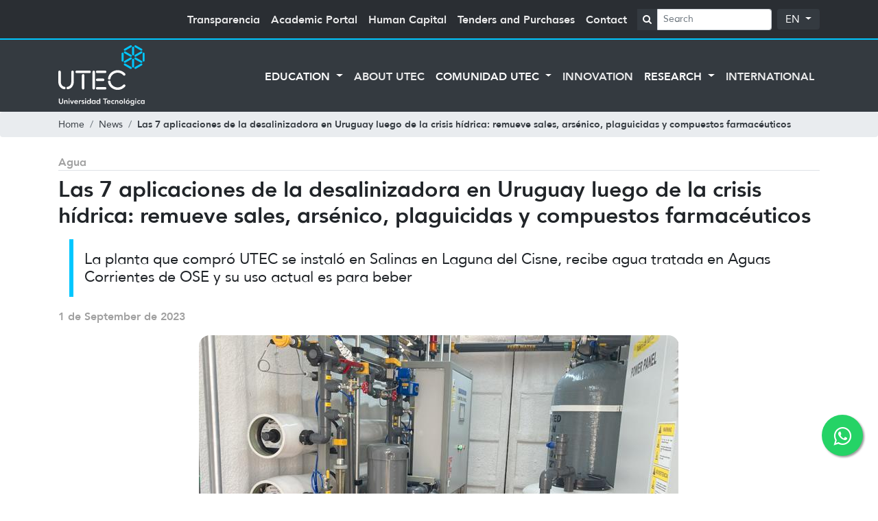

--- FILE ---
content_type: text/html; charset=utf-8
request_url: https://utec.edu.uy/en/article/las-7-aplicaciones-de-la-desalinizadora-en-uruguay-luego-de-la-crisis-hidrica-remueve-sales-arsenico-plaguicidas-y-compuestos-farmaceuticos-1/
body_size: 9261
content:
<!DOCTYPE html>
<!--[if IE 8]>
<html lang="en" class="ie8"> <![endif]-->
<!--[if IE 9]>
<html lang="en" class="ie9"> <![endif]-->
<!--[if !IE]><!-->
<html lang="en"> <!--<![endif]-->
<head>
    <meta http-equiv="Content-Type" content="text/html; charset=UTF-8">
    <!-- Meta, title, CSS, favicons, etc. -->
    <meta charset="utf-8">
    <meta http-equiv="X-UA-Compatible" content="IE=edge">
    <meta name="viewport" content="width=device-width, initial-scale=1">
    <meta name="robots" content="index, follow"/>
    <meta http-equiv="Content-Type" content="text/html; charset=utf-8" />
    <meta name="description" content="Las 7 aplicaciones de la desalinizadora en Uruguay luego de la crisis hídrica:  remueve sales, arsénico, plaguicidas y compuestos farmacéuticos - News" />
<meta name="og:image" content="https://utec.edu.uy/uploads/noticia/dcfa85fc764af0060a4a6ae6d7e2b625518470e8.jpg" />
<meta name="title" content="Las 7 aplicaciones de la desalinizadora en Uruguay luego de la crisis hídrica:  remueve sales, arsénico, plaguicidas y compuestos farmacéuticos - News :: UTEC" />
<meta name="robots" content="index, follow" />
<meta name="language" content="en" />
    <meta name="author" content="AreaW3 - www.areaw3.com"/>
    <title>Las 7 aplicaciones de la desalinizadora en Uruguay luego de la crisis hídrica:  remueve sales, arsénico, plaguicidas y compuestos farmacéuticos - News :: UTEC</title>
    <link rel='dns-prefetch' href='//fonts.googleapis.com'/>
    <link rel='dns-prefetch' href='//maps.googleapis.com'/>
            <link rel='canonical' href='https://utec.edu.uy/en/article/las-7-aplicaciones-de-la-desalinizadora-en-uruguay-luego-de-la-crisis-hidrica-remueve-sales-arsenico-plaguicidas-y-compuestos-farmaceuticos-1/'/>
        <!--OG ITEM-->
        <meta name='twitter:site' content='@UTEC'>
        <meta name='twitter:card' content='summary'/>
        <meta name='twitter:title' content='Las 7 aplicaciones de la desalinizadora en Uruguay luego de la crisis hídrica:  remueve sales, arsénico, plaguicidas y compuestos farmacéuticos - News :: UTEC'/>
        <meta name='twitter:description' content='Las 7 aplicaciones de la desalinizadora en Uruguay luego de la crisis hídrica:  remueve sales, arsénico, plaguicidas y compuestos farmacéuticos - News'/>
        <meta name='twitter:image' content='https://utec.edu.uy/uploads/noticia/dcfa85fc764af0060a4a6ae6d7e2b625518470e8.jpg'/>
        <meta property='fb:app_id' content=''/>
        <meta property='og:type' content='website'/>
        <meta property='og:title' content='Las 7 aplicaciones de la desalinizadora en Uruguay luego de la crisis hídrica:  remueve sales, arsénico, plaguicidas y compuestos farmacéuticos - News :: UTEC'/>
        <meta property='og:description' content='Las 7 aplicaciones de la desalinizadora en Uruguay luego de la crisis hídrica:  remueve sales, arsénico, plaguicidas y compuestos farmacéuticos - News'/>
        <meta property='og:url' content='https://utec.edu.uy/en/article/las-7-aplicaciones-de-la-desalinizadora-en-uruguay-luego-de-la-crisis-hidrica-remueve-sales-arsenico-plaguicidas-y-compuestos-farmaceuticos-1/'/>
        <meta property='og:image' content='https://utec.edu.uy/uploads/noticia/dcfa85fc764af0060a4a6ae6d7e2b625518470e8.jpg'/>
        <meta property='og:site_name' content='UTEC'/>
        <meta itemprop='name' content='Las 7 aplicaciones de la desalinizadora en Uruguay luego de la crisis hídrica:  remueve sales, arsénico, plaguicidas y compuestos farmacéuticos - News :: UTEC'/>
        <meta itemprop='description' content='Las 7 aplicaciones de la desalinizadora en Uruguay luego de la crisis hídrica:  remueve sales, arsénico, plaguicidas y compuestos farmacéuticos - News'/>
        <meta itemprop='image' content='https://utec.edu.uy/uploads/noticia/dcfa85fc764af0060a4a6ae6d7e2b625518470e8.jpg'/>
        <!--Fin OG ITEM-->
        <link rel="apple-touch-icon" sizes="57x57" href="/favicon/apple-icon-57x57.png">
    <link rel="apple-touch-icon" sizes="60x60" href="/favicon/apple-icon-60x60.png">
    <link rel="apple-touch-icon" sizes="72x72" href="/favicon/apple-icon-72x72.png">
    <link rel="apple-touch-icon" sizes="76x76" href="/favicon/apple-icon-76x76.png">
    <link rel="apple-touch-icon" sizes="114x114" href="/favicon/apple-icon-114x114.png">
    <link rel="apple-touch-icon" sizes="120x120" href="/favicon/apple-icon-120x120.png">
    <link rel="apple-touch-icon" sizes="144x144" href="/favicon/apple-icon-144x144.png">
    <link rel="apple-touch-icon" sizes="152x152" href="/favicon/apple-icon-152x152.png">
    <link rel="apple-touch-icon" sizes="180x180" href="/favicon/apple-icon-180x180.png">
    <link rel="icon" type="image/png" sizes="192x192" href="/favicon/android-icon-192x192.png">
    <link rel="icon" type="image/png" sizes="32x32" href="/favicon/favicon-32x32.png">
    <link rel="icon" type="image/png" sizes="96x96" href="/favicon/favicon-96x96.png">
    <link rel="icon" type="image/png" sizes="16x16" href="/favicon/favicon-16x16.png">
    <link rel="manifest" href="/favicon/manifest.json">
    <meta name="msapplication-TileColor" content="#ffffff">
    <meta name="msapplication-TileImage" content="/favicon/ms-icon-144x144.png">
    <meta name="theme-color" content="#169cd9">
    <link rel="icon" type="image/x-icon" href="/favicon/favicon.ico"/>
    <style type="text/css">
        #hideAll {
            position: fixed;
            left: 0px;
            right: 0px;
            top: 0px;
            bottom: 0px;
            background-color: #00ade0;
            z-index: 99;
        }

        @media (max-width: 768px) {
            .fixed-top {
                position: relative !important;
            }
        }

        #goTop {
            right: 28px !important;
        }

        .carousel ::-webkit-scrollbar {
            display: none;
        }

        .swiper {
          overflow: scroll !important;
        }
    </style>
    <link href="/build/css/app.02ac84c2.css?v=1761077215" rel="stylesheet">
    <script>
        var culture = 'en';
        var translations = {};
        var validatorConfig = {};
        var dates_con_eventos = [];
        var dates_con_eventos_url = {};
        var uri_base_list = false;
        var countries = [];
        var countries_residence = [];
    </script>
                <!-- Google Tag Manager -->
        <script>(function (w, d, s, l, i) {
                w[l] = w[l] || [];
                w[l].push({'gtm.start': new Date().getTime(), event: 'gtm.js'});
                var f = d.getElementsByTagName(s)[0], j = d.createElement(s), dl = l != 'dataLayer' ? '&l=' + l : '';
                j.async = true;
                j.src = 'https://www.googletagmanager.com/gtm.js?id=' + i + dl;
                f.parentNode.insertBefore(j, f);
            })(window, document, 'script', 'dataLayer', 'GTM-PHLRMWT');
        </script>
        <!-- End Google Tag Manager -->
    </head>
<body>
    <!-- Google Tag Manager (noscript) -->
    <noscript>
        <iframe src="https://www.googletagmanager.com/ns.html?id=GTM-PHLRMWT" height="0" width="0" style="display:none;visibility:hidden"></iframe>
    </noscript>
    <!-- End Google Tag Manager (noscript) -->
<div style="display: block;" id="hideAll">&nbsp;</div>
<style>
    .navbar.navbar-principal .navbar-nav .nav-item.nav-link {
        font-size: 16px;
    }
</style>

<div class="fixed-top ">
    <nav class="navbar navbar-dark navbar-expand-lg bg-dark bg-dark-transparent border-bottom-celeste  navbar-secundario">
        <div class="container">
            <div id="navbarCollapse" class="collapse navbar-collapse justify-content-end ">
                <div class="navbar-nav">
                    <a class="nav-item nav-link" href="/en/transparencia/">Transparencia</a>
                                        <a class="nav-item nav-link" href="https://utec.universitasxxi.cloud/portal" target="_blank">Academic Portal</a>
                    <a class="nav-item nav-link" href="/en/human-capital/">Human Capital</a>
                    <a class="nav-item nav-link" href="/en/tenders-and-purchases/">Tenders and Purchases</a>
                    <a class="nav-item nav-link" href="/en/contact/">Contact</a>
                </div>
                <div class="navbar-nav ml-2">
                    <div class="navbar-form-wrapper">
                        <form class="navbar-form form-inline" action="/en/education/" method="get">
                            <div class="input-group  input-group-sm search-box">
                                <div class="input-group-append cursor-pointer">
                                    <span class="input-group-text bg-dark border-0">
                                        <i class="fa fa-search text-white"></i>
                                    </span>
                                </div>
                                <input type="text" id="search" class="form-control" value="" placeholder="Search" name="q" autocomplete="off" spellcheck="false" autocorrect="off" tabindex="1">
                            </div>
                            <div class="dropdown ml-2  " id="lang-selector">
                                <a class="btn btn-secondary bg-dark dropdown-toggle fs-15" href="#" role="button" id="dropdownMenuLink" data-toggle="dropdown" aria-haspopup="true" aria-expanded="true" style="padding: 0.25rem 0.75rem;box-shadow: none !important;border: none;">
                                                                        EN                                </a>
                                <div class="dropdown-menu " aria-labelledby="dropdownMenuLink" style=" background-color: rgba(0,0,0,0.2); min-width: auto!important;">
                                                                            <a class="dropdown-item fs-15" href="/es/">ES</a>
                                                                            <a class="dropdown-item fs-15" href="/pt/">PT</a>
                                                                    </div>
                            </div>
                        </form>
                    </div>
                </div>
            </div>
        </div>
    </nav>
    <style type="text/css">
        .dropdown-item:hover span, .dropdown-item:focus span {
            border-bottom: 3px solid #00c7ff;
        }
    </style>
    <nav class="navbar navbar-dark navbar-expand-lg bg-dark bg-transparent navbar-principal">
        <div class="container">
            <button class="navbar-toggler" type="button" data-toggle="collapse" data-target=".navbar-toggle" aria-controls="navbarNavAltMarkup" aria-expanded="false" aria-label="Toggle navigation">
                <span class="navbar-toggler-icon"></span>
            </button>
            <a class="navbar-brand p-0" href="/en/"><img src="/assets/static/LOGO_HEADER.svg" style="width: 130px;" class="pt-2 pb-1"></a>
            <div class="collapse navbar-collapse navbar-toggle  justify-content-end" id="navbarNavAltMarkup">
                <ul class="navbar-nav">
                    <li class="nav-item active dropdown">
                        <a class="nav-item nav-link dropdown-toggle" href="/en/education/" id="navbarDropdownMenuLink" data-toggle="dropdown" aria-haspopup="true" aria-expanded="false">
                            Education                        </a>
                        <div class="dropdown-menu border-0 ff-ub m-0" aria-labelledby="navbarDropdownMenuLink" style="background: rgba(255, 255, 255, 0.9);">
                                                        <a class="dropdown-item text-dark bg-transparent" href="/en/education/undergraduate-studies/"><span>Undergraduate studies</span></a>
                                                        <a class="dropdown-item text-dark bg-transparent" href="/en/education/postgraduate-studies/"><span>Postgraduate studies</span></a>
                                                        <a class="dropdown-item text-dark bg-transparent" href="/en/education/continuing_education/"><span>Continuing education</span></a>
                                                                                    <a class="dropdown-item text-dark bg-transparent" target="_blank" href="https://edu.utec.edu.uy/cursos/"><span>Open digital education</span></a>
                        </div>
                    </li>
                                        <li class="nav-item">
                        <a class="nav-item nav-link" href="/en/about-utec/"><b>About UTEC</b></a>
                    </li>
                    <li class="nav-item active dropdown">
                        <a class="nav-item nav-link dropdown-toggle" href="/en/research/" id="navbarDropdownMenuLinkInv" data-toggle="dropdown" aria-haspopup="true" aria-expanded="false">
                            Comunidad UTEC                        </a>
                        <div class="dropdown-menu border-0 ff-ub m-0" aria-labelledby="navbarDropdownMenuLinkInv" style="background: rgba(255, 255, 255, 0.9);">
                            <a class="dropdown-item text-dark bg-transparent" href="/en/students/"><span>Students</span></a>
                            <a class="dropdown-item text-dark bg-transparent" href="/en/graduates/"><span>Graduates</span></a>
                        </div>
                    </li>
                    <li class="nav-item">
                        <a class="nav-item nav-link" href="/en/innovation/"><b>Innovation</b></a>
                    </li>
                                        <li class="nav-item active dropdown">
                        <a class="nav-item nav-link dropdown-toggle" href="/en/research/" id="navbarDropdownMenuLinkInv" data-toggle="dropdown" aria-haspopup="true" aria-expanded="false">
                            Research                        </a>
                        <div class="dropdown-menu border-0 ff-ub m-0" aria-labelledby="navbarDropdownMenuLinkInv" style="background: rgba(255, 255, 255, 0.9);">
                            <a class="dropdown-item text-dark bg-transparent" href="/en/research/"><span>Investigación en UTEC</span></a>
                            <a class="dropdown-item text-dark bg-transparent" href="/en/research/utec-researchers/"><span>UTEC Researchers</span></a>
                            <a class="dropdown-item text-dark bg-transparent" href="/en/research/technology-units/"><span>Unidades Tecnológicas</span></a>
                            <a class="dropdown-item text-dark bg-transparent" href="/en/research/research-groups/"><span>Research groups</span></a>
                        </div>
                    </li>

                    <li class="nav-item">
                        <a class="nav-item nav-link" href="/en/international/"><b>International</b></a>
                    </li>
                    <li class="nav-item d-block d-sm-none">
                        <a class="nav-item nav-link" href="/en/transparencia/">Transparencia</b></a>
                    </li>
                    <li class="nav-item d-block d-sm-none">
                        <a class="nav-item nav-link" href="https://utec.universitasxxi.cloud/portal" target="_blank">Academic Portal</b></a>
                    </li>
                    <li class="nav-item d-block d-sm-none">
                        <a class="nav-item nav-link" href="/en/human-capital/">Human Capital</b></a>
                    </li>
                    <li class="nav-item d-block d-sm-none">
                        <a class="nav-item nav-link" href="/en/tenders-and-purchases/">Tenders and Purchases</b></a>
                    </li>
                    <li class="nav-item d-block d-sm-none">
                        <a class="nav-item nav-link" href="/en/contact/">Contact</b></a>
                    </li>
                    <li class="nav-item d-block d-sm-none dropdown">
                        <a class="nav-item nav-link dropdown-toggle" href="#" id="navbarDropdownMenuLink2" data-toggle="dropdown" aria-haspopup="true" aria-expanded="false">
                            idioma                        </a>
                        <div class="dropdown-menu border-0 ff-ub m-0" aria-labelledby="navbarDropdownMenuLink2" style="background: rgba(255, 255, 255, 0.9);">
                                                            <a class="dropdown-item text-dark bg-transparent" href="/es/">ES</a>
                                                            <a class="dropdown-item text-dark bg-transparent" href="/pt/">PT</a>
                                                    </div>
                    </li>
                </ul>
            </div>
        </div>
    </nav>
</div>
<style type="text/css">
    @media all and (min-width: 992px) {
        .navbar {
            padding-top: 0;
            padding-bottom: 0;
        }

        .navbar .has-megamenu {
            position: static !important;
        }

        .navbar .megamenu {
            left: 0;
            right: 0;
            width: 100%;
            padding: 20px;
        }

        .navbar .nav-link {
            padding-top: 1rem;
            padding-bottom: 1rem;
        }

        .navbar-nav li:hover .dropdown-menu {
            display: block;
        }
    }
</style>
<style>
    .breadcrumb .breadcrumb-item:last-child a{
        font-family: 'utec-bold';
    }
</style>
<div class="breadcrumb m-0 p-0">
    <div class="container">
        <ol itemscope itemtype="https://schema.org/BreadcrumbList" class="breadcrumb m-0 py-2 px-0 ff-a fs-14">
            <li itemprop="itemListElement" itemscope itemtype="https://schema.org/ListItem" class="breadcrumb-item">
                <a itemprop="item" typeof="WebPage" href="https://utec.edu.uy/en/" class="text-dark">
                    <span itemprop="name">Home</span>
                </a>
                <meta itemprop="position" content="1" />
            </li>
                            <li itemprop="itemListElement" itemscope itemtype="https://schema.org/ListItem" class="breadcrumb-item">
                    <a itemprop="item" typeof="WebPage" href="https://utec.edu.uy/en/news/" class="text-dark">
                        <span itemprop="name">News</span>
                    </a>
                    <meta itemprop="position" content="2" />
                </li>
                            <li itemprop="itemListElement" itemscope itemtype="https://schema.org/ListItem" class="breadcrumb-item">
                    <a itemprop="item" typeof="WebPage" href="https://utec.edu.uy/en/article/las-7-aplicaciones-de-la-desalinizadora-en-uruguay-luego-de-la-crisis-hidrica-remueve-sales-arsenico-plaguicidas-y-compuestos-farmaceuticos-1/" class="text-dark">
                        <span itemprop="name">Las 7 aplicaciones de la desalinizadora en Uruguay luego de la crisis hídrica:  remueve sales, arsénico, plaguicidas y compuestos farmacéuticos</span>
                    </a>
                    <meta itemprop="position" content="3" />
                </li>
                    </ol>
    </div>
</div>

<div class="nav-not-fixed bg-white ">
    <section id="item-descripcion" class="">
        <div class="container pt-4 bg-white">
            <div class="row pb-2">
                <div class="col-12 ">
                    <div class="border-bottom  ff-ub text-gris fs-16">
                        Agua                    </div>
                </div>
            </div>
            <div class="row">
                <div class="col-12">
                    <div class="item-descripcion__titulo">
                        <h1 class=" m-0 p-0 ff-ub fs-32 --lineafter">Las 7 aplicaciones de la desalinizadora en Uruguay luego de la crisis hídrica:  remueve sales, arsénico, plaguicidas y compuestos farmacéuticos</h1>
                    </div>
                </div>
            </div>

                            <div class="row">
                    <div class="col-12">
                        <p class="fs-22 ff-ur border-left-celeste-6x pl-3 ml-3 my-3 py-3 --w-75">
                            La planta que compró UTEC se instaló en Salinas en Laguna del Cisne, recibe agua tratada en Aguas Corrientes de OSE y su uso actual es para beber                        </p>
                    </div>
                </div>
            
            <!-- MOSTRAR SOLO SI NO ES EVERGREEN -->
                            <div class="row ">
                    <div class="col-12  ff-ub text-gris fs-16">
                        1 de September de 2023                    </div>
                </div>
            
                            <div class="row my-3">
                    <div class="col-12 ff-a text-center">
                        <img class="img-fluid border-radius-1" src="/uploads/noticia/dcfa85fc764af0060a4a6ae6d7e2b625518470e8.jpg">
                    </div>
                </div>
            
            <div class="row ">
                <div class="col-12 ff-ur fs-18 noticia-descripcion first-letter-highlight responsive-resources">
                    <p>Producir fertilizantes, reutilizar agua que resulta de la actividad industrial, remover contaminantes de agua de pozo, estos son solo algunos de los posibles usos de la planta desalinizadora que adquirió UTEC (USD 120.000) y que mediante convenio con OSE se instaló a fines de julio en Salinas en Laguna del Cisne y recibe agua tratada en Aguas Corrientes.</p>
<p>Si bien su uso actual es para generar agua “ultrapura” y luego prepararla al mezclarla con otra agua con iones en camiones cisterna para ser bebida, los usos de esta planta una vez finalizada la crisis hídrica son amplios, explicó Héctor García, coordinador del<span> </span><a href="https://utec.edu.uy/es/educacion/posgrado/programa-de-posgrado-en-saneamiento-e-ingenieria-sanitaria/">Programa de Posgrado en Saneamiento e Ingeniería Sanitaria</a><span> </span>de UTEC con<span> </span><a href="https://www.un-ihe.org/">Ihe Delft</a><span> </span>(el instituto del agua de Países Bajos).<span> </span><a href="https://utec.edu.uy/es/noticia/la-tecnologia-detras-de-la-planta-que-remueve-sales-del-agua/">Estas dos instituciones desarrollan en conjunto un programa de posgrado en agua, se trata de una especialización y una maestría que inició sus cursos en 2022.</a><br />Una vez finalizada la emergencia hídrica, se prevén varios usos para la planta desalinizadora. “El uso más importante es el de avanzar en conjunto OSE-UTEC en el desarrollo tecnológico y la validación del estado del arte en lo que respecta a tecnologías para la potabilización de agua”, contó García.<br />“Esto fortalece las capacidades de los profesionales de OSE manteniéndolos actualizados en las últimas tecnologías para la potabilización de agua, y también en colaboración con UTEC, se promueve la adopción de las últimas tecnologías a nivel mundial para la potabilización de agua y a su vez generar el espacio ideal para proponer y desarrollar mejoras e innovaciones tecnologías”, agregó.</p>
<p><iframe width="425" height="350" style="display: block; margin-left: auto; margin-right: auto;" src="//www.youtube.com/embed/IjZvPI5Nb7A"></iframe></p>
<p><strong>A continuación algunas aplicaciones en la que se podrá utilizar la planta luego de la emergencia hídrica:</strong></p>
<h3><br />Aplicación #1: Respuesta a emergencias</h3>
<p>El diseño portátil y móvil de la planta hace que se encuentre siempre disponible en el caso que ocurran situaciones de emergencia en el suministro de agua en cualquier localidad de Uruguay. Es fácilmente transportable y en cuestión de horas se puede instalar en cualquier destino del país para ofrecer agua tratada de excelente calidad.</p>
<h3><br />Aplicación #2: Fuentes de agua con intrusión salina en balnearios del Este</h3>
<p>La planta es ideal para potabilizar agua de fuentes que contienen intrusión salina. Estos tipos de fuentes existen en la costa este de Uruguay. La cercanía con el océano Atlántico hace que existan muchas fuentes de agua dulce con intrusión de sales. Requieren tecnologías de filtración con membrana de ósmosis inversa para remover la salinidad. Estas fuentes de agua tienen mayor demanda durante la temporada turística de Uruguay que se da en los meses de verano donde hay mayor estrés hídrico. La planta es fácilmente transportable y en cuestión de horas está operativa en cualquier balneario de la costa este del Uruguay.</p>
<h3><br />Aplicación #3 – Remover contaminantes de agua de pozo como el arsénico</h3>
<p>La planta es capaz de remover contaminantes iónicos presentes en fuentes de agua de pozo en Uruguay. En el interior del país se encuentran pozos que pueden tener concentraciones elevadas de iones. Dentro de los contaminantes más frecuentes se destacan el arsénico y los nitratos. Además, la planta puede remover calcio, magnesio y amonio, entre otros.</p>
<h3><br />Aplicación #4 – Tratamiento de aguas de uso industrial o municipal para reusarlas</h3>
<p>Las aguas que son usadas por las industrias o las intendencias pueden ser depuradas para reutilizarlas. Dependiendo de la tecnología que se aplique, produce un efluente tratado de mayor calidad que las aguas residuales crudas. Sin embargo, muchas veces la calidad de ese efluente no permite reutilizarlas o su reuso resulta muy limitado. Si se tratan con la planta de ósmosis inversa (como la planta desalinizadora que adquirió UTEC), produce un efluente de elevada calidad que se puede utilizar en cualquier tipo de reuso. La planta de ósmosis remueve los iones como las sales pero además remueve materiales orgánicos solubles como ser restos de plaguicidas, herbicidas, compuestos farmacéuticos, entre otros compuestos tóxicos.<br />“Esta agua producida tiene grandes posibilidades de reuso. Esta aplicación es muy útil, en especial para reuso de aguas industriales”, comentó García.</p>
<h3><br />Aplicación #5 – Producción de agua ultrapura para sector industrial</h3>
<p>Hay industrias que necesitan agua de elevada calidad para sus procesos, algo que se conoce como “agua ultrapura”. Esta agua tiene valores de conductividad del agua (sólidos disueltos) muy por debajo de los valores que se suministran en los sistemas tradicionales de agua potable. La planta<br />Por lo tanto, la planta de ósmosis inversa se puede evaluar en dicho contexto, tratando agua potable de OSE y produciendo un agua ultra pura, con una concentración muy baja de sales, o sea de sólidos disueltos, y por lo tanto una conductividad muy baja.</p>
<h3><br />Aplicación #6 – Producción de fertilizantes a partir del rechazo de la planta de ósmosis</h3>
<p>Las plantas de ósmosis inversa por lo general tienen una producción de un 70-80% del agua cruda a tratar; por lo tanto se genera un rechazo del 30-20% del agua a tratar. Dicho rechazo contiene los compuestos removidos del agua a tratar. Por lo tanto, el rechazo es rico en sales y minerales los cuales tienen un valor en el mercado. Por ejemplo, el rechazo es muy rico en Magnesio, el cual se mezcla con fuentes de amonio y fosfato y se forma el mineral Estruvita el cual se comercializa como fertilizante, entre otros minerales que se pueden recobrar.</p>
<h3><br />Aplicación #7 – Innovación con mejoras tecnológicas de OSE-UTEC</h3>
<p>Existen posibilidades de introducir mejoras tecnológicas a los sistemas de ósmosis que OSE y UTEC pueden desarrollar.<br />Algunos ejemplos incluyen: aumentar el porcentaje de producción de agua tratada (reducir la cantidad de agua que se rechaza).<br />“Esto se hacer mediante el tratamiento del rechazo a los efectos de recobrar agua limpia del mismo en procesos que se conocen en inglés como zero liquid discharge disalination”, explicó García.<br />Además, existen varias alternativas a explorar para eliminar los contaminantes removidos del rechazo que se genera con el uso de la planta. El arsénico es uno de ellos. Se remueve de la fuente de agua a tratar pero se traslada al rechazo.<br />“Hay alternativas a explorar para el tratamiento del rechazo eliminando el contaminante para que no vuelva al medio”,informó García.</p>
<p></p>
<p></p>
<p></p>                </div>
            </div>
                    </div>
    </section>
    <section class="">
        <div class="container py-4 bg-white">
            <div class="row">
                <div class="col-md-12 ">
                    <div class="text-center">
                        <h5 class="ff-ub">Compartí este artículo</h5>
                        <ul class="list-inline ff-a fs-14 mb-0">
                            <li class="list-inline-item">
                                <style>
    .btn-social {
        background-color: transparent;
        margin-right: 5px;
        display: inline-block;
        width: 2.25rem;
        height: 2.25rem;
        padding: 0;
        border: 1px solid transparent;
        transition: border-color .25s ease-in-out, background-color .25s ease-in-out, color .25s ease-in-out;
        border-radius: .5rem;
        font-size: 1.7rem;
        text-align: center;
        text-decoration: none !important;
    }
</style>
<div class="addthis_toolbox">
    <div class="custom_images">
        <button data-sharer="whatsapp" data-url="https://utec.edu.uy/en/article/las-7-aplicaciones-de-la-desalinizadora-en-uruguay-luego-de-la-crisis-hidrica-remueve-sales-arsenico-plaguicidas-y-compuestos-farmaceuticos-1/" class="btn-social ms-2 my-2 px-2">
            <i class="fa fa-whatsapp text-dark"></i></button>
        <button data-sharer="facebook" data-url="https://utec.edu.uy/en/article/las-7-aplicaciones-de-la-desalinizadora-en-uruguay-luego-de-la-crisis-hidrica-remueve-sales-arsenico-plaguicidas-y-compuestos-farmaceuticos-1/" class="btn-social ms-2 my-2 px-2">
            <i class="fa fa-facebook-square text-dark"></i></button>
        <button data-sharer="twitter" data-url="https://utec.edu.uy/en/article/las-7-aplicaciones-de-la-desalinizadora-en-uruguay-luego-de-la-crisis-hidrica-remueve-sales-arsenico-plaguicidas-y-compuestos-farmaceuticos-1/" class="btn-social ms-2 my-2 px-2">
            <i class="fa fa-twitter text-dark"></i></button>
        <button data-sharer="linkedin" data-url="https://utec.edu.uy/en/article/las-7-aplicaciones-de-la-desalinizadora-en-uruguay-luego-de-la-crisis-hidrica-remueve-sales-arsenico-plaguicidas-y-compuestos-farmaceuticos-1/" class="btn-social ms-2 my-2 px-2">
            <i class="fa fa-linkedin text-dark"></i></button>
    </div>
</div>
<script src="https://cdn.jsdelivr.net/npm/sharer.js@latest/sharer.min.js"></script>
                            </li>
                        </ul>
                    </div>
                </div>
            </div>
        </div>
    </section>
    <section>
        <div id=""></div>
        <div class="py-4" id="solicitud-info">
            <div class="container">
                <div class="text-center ff-a aos-init aos-animate" data-aos="zoom-in">
                    <h4 class="ff-ub">Suscribite</h4>
                    <p class="mb-2">Noticias, actividades e ideas en tu mail cada semana.</p>
                    <img src="/build/static/preinscripcion/icon_INFORMACION.svg" height="40" class="text-center p-0">
                </div>
                <div class="row">
                    <div class="col-md-6 offset-md-3">
                        
                        <div class="container-">
                                                        <form class="" action="" method="post" name="suscripcion_form" id="suscripcion_form" >
                                <input type="hidden" name="suscripcion_form[id]" id="suscripcion_form_id" /><input type="hidden" name="suscripcion_form[tipo_consulta]" value="Contacto" id="suscripcion_form_tipo_consulta" /><input type="hidden" name="suscripcion_form[_csrf_token]" value="083de9a19083bc4eee12861c2754b09c" id="suscripcion_form__csrf_token" />                                                                
                                                                                                                                                                                        <div class="row  form-field ">
                                            <div class="col-md-12 mb-3">
                                                                                                <div class="input-group mb-2">
                                                    <input data-fa="fa-envelope" type="text" name="suscripcion_form[email]" value="" class="form-control ff-a fs-13" placeholder="Email" id="suscripcion_form_email" />                                                    <div class="input-group-append">
                                                        <button class="btn btn-secondary ff-a fs-13" type="submit" id="button-addon2">Send                                                            <i class="fa fa-paper-plane text-white"></i></button>
                                                    </div>
                                                </div>
                                                
                                            </div>
                                        </div>
                                                                                                                                                                                                            </form>
                            <script>
                                validatorConfig['suscripcion_form'] = {"rules":{"suscripcion_form[email]":{"required":true,"email":true,"custom_email":true}},"messages":{"suscripcion_form[email]":{"required":"El campo \"Email\" es obligatorio.","email":"El campo \"Email\" es inv\u00e1lido.","custom_email":"El campo \"Email\" es inv\u00e1lido."}}};
                            </script>
                        </div>

                    </div>
                </div>
            </div>
        </div>
    </section>
</div>
<footer class="text-light bg-dark py-4">
    <div class="container">
        <div class="row  d-flex align-items-center ">
            <div class="col-md-10 col-xs-12 ">
                <div class="row no-gutters d-flex align-items-center text-sm-center  ">
                    <div class="col-md-2 col-xs-12 border-right-celeste ">
                        <a class="navbar-brand p-0 mr-0" href="/es/"><img src="/assets/static/LOGO_HEADER.svg" style="width: 100px;"></a>
                    </div>
                    <div class="col-md-10  col-xs-12 pl-2 text-sm-center  ">
                        <p class="text-left  m-0 fs-13 ff-a" style="color:#bababb; ">
                            UTEC is the Technological University of Uruguay, a proposal for public university education with a technological profile, oriented towards research and innovation, commited to the strategic guidelines of the country, open to the needs of productive Uruguay, which has among its central objectives to make more equitable the access to an educational offer in the interior of the country.                        </p>
                    </div>
                </div>
            </div>
            <!--<div class="col-md-2 col-xs-12 text-left p-0 ff-a">
                <div class="row no-gutters">
                    <div class="col-md-5 col-xs-12 text-white fs-12 p-1 text-sm-center text-md-left">
                        <a href="" class="fs-12 text-white">Educación</a><br>
                        <a href="" class="fs-12 text-white">Estudiantes</a><br>
                        <a href="" class="fs-12 text-white">Innovación</a><br>
                        <a href="" class="fs-12 text-white">Investigación</a><br>
                        <a href="" class="fs-12 text-white">Internacional</a>
                    </div>
                    <div class="col-md-7 col-xs-12 text-white fs-12 p-1 text-md-left text-sm-center ">
                        <a href="" class="fs-12 text-white">Sobre UTEC</a><br>
                        <a href="" class="fs-12 text-white">Capital humano</a><br>
                        <a href="" class="fs-12 text-white">Adquisiciones</a><br>
                        <a href="" class="fs-12 text-white">Contacto</a><br>
                    </div>
                </div>
            </div>-->
            <div class="col-md-2 col-xs-12 text-md-left text-center">
                <div id="client_logos" class=" mb-xs-2 m-md-0">
                    <a href="https://www.facebook.com/utecuy" target="_blank" class=" text-decoration-none">
                        <span class="fa-stack">
                            <i class="fa fa-square fa-stack-2x" style="color:#666"></i>
                            <i class="fa fa-facebook fa-stack-1x" style="color:#fff"></i>
                        </span>
                    </a>
                    <a href="https://twitter.com/UTECuy" target="_blank" class=" text-decoration-none">
                        <span class="fa-stack">
                            <i class="fa fa-square fa-stack-2x" style="color:#666"></i>
                            <i class="fa fa-twitter fa-stack-1x" style="color:#fff"></i>
                        </span>
                    </a>
                    <a href="https://www.instagram.com/utecuy" target="_blank" class=" text-decoration-none">
                        <span class="fa-stack">
                            <i class="fa fa-square fa-stack-2x" style="color:#666"></i>
                            <i class="fa fa-instagram fa-stack-1x" style="color:#fff"></i>
                        </span>
                    </a>
                    <a href="https://www.youtube.com/channel/UC6p0TCY8JtOVzuH_TjSy4VQ" target="_blank" class=" text-decoration-none">
                        <span class="fa-stack">
                            <i class="fa fa-square fa-stack-2x" style="color:#666"></i>
                            <i class="fa fa-youtube fa-stack-1x" style="color:#fff"></i>
                        </span></a>
                </div>
            </div>
        </div>
    </div>
</footer>
<div class="copyright bg-light">
    <div class="container p-3">
        <div class="row">
            <div class="col-md-6 col-xs-12">
                <p class="text-celeste ff-u mb-xs-2 m-md-0">
                    <a href="https://utec.edu.uy/" target="_blank" class="text-celeste ff-u m-0">UNIVERSIDAD TECNOLÓGICA</a>
                    <span class="text-black ff-a">@ 2026 - All rights reserved.</span>
                </p>
            </div>
            <div class="col-md-4 col-xs-12">
                <p class="fs-14 ff-a  mb-xs-2 m-md-0">Teléfono (+598) 2603 8832
                    <span class="text-celeste">|</span> consultas@utec.edu.uy</p>
            </div>
            <div class="col-md-2 col-xs-12">
                <a href="/en/donations/" class="fs-14 ff-a  mb-xs-2 m-md-0 text-celeste">UTEC Donations</a>
            </div>
        </div>
    </div>
</div>
<a href="https://wa.me/59892342583" class="whatsapp-sticky" target="_blank" data-toggle="tooltip" data-placement="left" data-html="true" title="<div class='text-center'>¡Hola! <br>Somos la Universidad Tecnológica. <br>¿Tenés alguna duda?<br>¡Contactanos!</div>"><i class="fa fa-whatsapp "></i></a>
<div id="goTop"></div>
<script src="/build/js/app.563fbbbb.js?v=1761077215"></script>
</body>
</html>

--- FILE ---
content_type: image/svg+xml
request_url: https://utec.edu.uy/build/static/preinscripcion/icon_INFORMACION.svg
body_size: 1106
content:
<?xml version="1.0" encoding="utf-8"?>
<!-- Generator: Adobe Illustrator 16.0.0, SVG Export Plug-In . SVG Version: 6.00 Build 0)  -->
<!DOCTYPE svg PUBLIC "-//W3C//DTD SVG 1.1//EN" "http://www.w3.org/Graphics/SVG/1.1/DTD/svg11.dtd">
<svg version="1.1" xmlns="http://www.w3.org/2000/svg" xmlns:xlink="http://www.w3.org/1999/xlink" x="0px" y="0px" width="150px"
	 height="150px" viewBox="0 0 150 150" enable-background="new 0 0 150 150" xml:space="preserve">
<g id="FONDO">
</g>
<g id="Capa_1">
	<path fill="#00ADE0" d="M140.069,0H9.932C8.668,0,7.533,0.779,7.076,1.957c-0.46,1.178-0.144,2.519,0.79,3.371l63.72,58.187
		c1.164,1.063,2.944,1.067,4.115,0.015l49.568-44.604c1.259-1.136,1.36-3.069,0.228-4.328c-1.13-1.259-3.068-1.36-4.325-0.23
		L73.667,57.119L17.831,6.127h119.174v75.296H12.996V23.835c0-1.689-1.372-3.063-3.064-3.063c-1.692,0-3.064,1.374-3.064,3.063
		v60.652c0,1.689,1.372,3.063,3.064,3.063h130.137c1.692,0,3.063-1.374,3.063-3.063V3.064C143.133,1.374,141.762,0,140.069,0z"/>
</g>
</svg>
